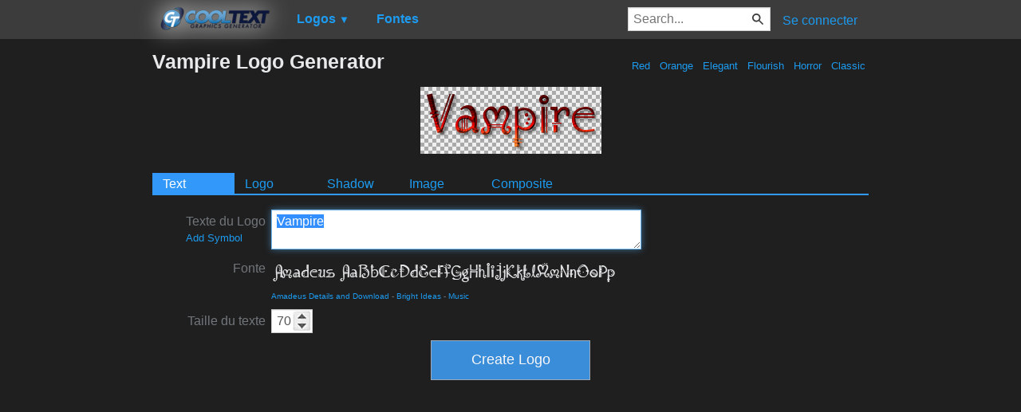

--- FILE ---
content_type: text/html; charset=utf-8
request_url: https://www.google.com/recaptcha/api2/aframe
body_size: 268
content:
<!DOCTYPE HTML><html><head><meta http-equiv="content-type" content="text/html; charset=UTF-8"></head><body><script nonce="EVzWNWNV_NDvG17cSi-EPg">/** Anti-fraud and anti-abuse applications only. See google.com/recaptcha */ try{var clients={'sodar':'https://pagead2.googlesyndication.com/pagead/sodar?'};window.addEventListener("message",function(a){try{if(a.source===window.parent){var b=JSON.parse(a.data);var c=clients[b['id']];if(c){var d=document.createElement('img');d.src=c+b['params']+'&rc='+(localStorage.getItem("rc::a")?sessionStorage.getItem("rc::b"):"");window.document.body.appendChild(d);sessionStorage.setItem("rc::e",parseInt(sessionStorage.getItem("rc::e")||0)+1);localStorage.setItem("rc::h",'1769409261292');}}}catch(b){}});window.parent.postMessage("_grecaptcha_ready", "*");}catch(b){}</script></body></html>